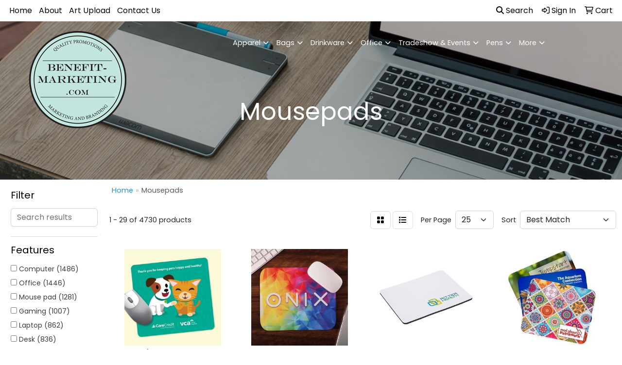

--- FILE ---
content_type: text/html
request_url: https://www.benefit-marketing-shop.com/ws/ws.dll/StartSrch?UID=109152&WENavID=15023436
body_size: 13841
content:
<!DOCTYPE html>
<html lang="en"><head>
<meta charset="utf-8">
<meta http-equiv="X-UA-Compatible" content="IE=edge">
<meta name="viewport" content="width=device-width, initial-scale=1">
<!-- The above 3 meta tags *must* come first in the head; any other head content must come *after* these tags -->


<link href="/distsite/styles/8/css/bootstrap.min.css" rel="stylesheet" />
<link href="https://fonts.googleapis.com/css?family=Open+Sans:400,600|Oswald:400,600" rel="stylesheet">
<link href="/distsite/styles/8/css/owl.carousel.min.css" rel="stylesheet">
<link href="/distsite/styles/8/css/nouislider.css" rel="stylesheet">
<!--<link href="/distsite/styles/8/css/menu.css" rel="stylesheet"/>-->
<link href="/distsite/styles/8/css/flexslider.css" rel="stylesheet">
<link href="/distsite/styles/8/css/all.min.css" rel="stylesheet">
<link href="/distsite/styles/8/css/slick/slick.css" rel="stylesheet"/>
<link href="/distsite/styles/8/css/lightbox/lightbox.css" rel="stylesheet"  />
<link href="/distsite/styles/8/css/yamm.css" rel="stylesheet" />
<!-- Custom styles for this theme -->
<link href="/we/we.dll/StyleSheet?UN=109152&Type=WETheme&TS=C45401.3961689815" rel="stylesheet">
<!-- Custom styles for this theme -->
<link href="/we/we.dll/StyleSheet?UN=109152&Type=WETheme-PS&TS=C45401.3961689815" rel="stylesheet">


<!-- HTML5 shim and Respond.js for IE8 support of HTML5 elements and media queries -->
<!--[if lt IE 9]>
      <script src="https://oss.maxcdn.com/html5shiv/3.7.3/html5shiv.min.js"></script>
      <script src="https://oss.maxcdn.com/respond/1.4.2/respond.min.js"></script>
    <![endif]-->

</head>

<body style="background:#fff;">


  <!-- Slide-Out Menu -->
  <div id="filter-menu" class="filter-menu">
    <button id="close-menu" class="btn-close"></button>
    <div class="menu-content">
      
<aside class="filter-sidebar">



<div class="filter-section first">
	<h2>Filter</h2>
	 <div class="input-group mb-3">
	 <input type="text" style="border-right:0;" placeholder="Search results" class="form-control text-search-within-results" name="SearchWithinResults" value="" maxlength="100" onkeyup="HandleTextFilter(event);">
	  <label class="input-group-text" style="background-color:#fff;"><a  style="display:none;" href="javascript:void(0);" class="remove-filter" data-toggle="tooltip" title="Clear" onclick="ClearTextFilter();"><i class="far fa-times" aria-hidden="true"></i> <span class="fa-sr-only">x</span></a></label>
	</div>
</div>

<a href="javascript:void(0);" class="clear-filters"  style="display:none;" onclick="ClearDrillDown();">Clear all filters</a>

<div class="filter-section"  style="display:none;">
	<h2>Categories</h2>

	<div class="filter-list">

	 

		<!-- wrapper for more filters -->
        <div class="show-filter">

		</div><!-- showfilters -->

	</div>

		<a href="#" class="show-more"  style="display:none;" >Show more</a>
</div>


<div class="filter-section" >
	<h2>Features</h2>

		<div class="filter-list">

	  		<div class="checkbox"><label><input class="filtercheckbox" type="checkbox" name="2|Computer" ><span> Computer (1486)</span></label></div><div class="checkbox"><label><input class="filtercheckbox" type="checkbox" name="2|Office" ><span> Office (1446)</span></label></div><div class="checkbox"><label><input class="filtercheckbox" type="checkbox" name="2|Mouse pad" ><span> Mouse pad (1281)</span></label></div><div class="checkbox"><label><input class="filtercheckbox" type="checkbox" name="2|Gaming" ><span> Gaming (1007)</span></label></div><div class="checkbox"><label><input class="filtercheckbox" type="checkbox" name="2|Laptop" ><span> Laptop (862)</span></label></div><div class="checkbox"><label><input class="filtercheckbox" type="checkbox" name="2|Desk" ><span> Desk (836)</span></label></div><div class="checkbox"><label><input class="filtercheckbox" type="checkbox" name="2|Mat" ><span> Mat (812)</span></label></div><div class="checkbox"><label><input class="filtercheckbox" type="checkbox" name="2|Ergonomic" ><span> Ergonomic (774)</span></label></div><div class="checkbox"><label><input class="filtercheckbox" type="checkbox" name="2|Rectangle" ><span> Rectangle (742)</span></label></div><div class="checkbox"><label><input class="filtercheckbox" type="checkbox" name="2|Non-slip" ><span> Non-slip (733)</span></label></div><div class="show-filter"><div class="checkbox"><label><input class="filtercheckbox" type="checkbox" name="2|Durable" ><span> Durable (714)</span></label></div><div class="checkbox"><label><input class="filtercheckbox" type="checkbox" name="2|Mousepad" ><span> Mousepad (639)</span></label></div><div class="checkbox"><label><input class="filtercheckbox" type="checkbox" name="2|Waterproof" ><span> Waterproof (633)</span></label></div><div class="checkbox"><label><input class="filtercheckbox" type="checkbox" name="2|Mouse mat" ><span> Mouse mat (592)</span></label></div><div class="checkbox"><label><input class="filtercheckbox" type="checkbox" name="2|Desktop" ><span> Desktop (584)</span></label></div><div class="checkbox"><label><input class="filtercheckbox" type="checkbox" name="2|Pad" ><span> Pad (483)</span></label></div><div class="checkbox"><label><input class="filtercheckbox" type="checkbox" name="2|Portable" ><span> Portable (470)</span></label></div><div class="checkbox"><label><input class="filtercheckbox" type="checkbox" name="2|Home" ><span> Home (469)</span></label></div><div class="checkbox"><label><input class="filtercheckbox" type="checkbox" name="2|Rubber" ><span> Rubber (458)</span></label></div><div class="checkbox"><label><input class="filtercheckbox" type="checkbox" name="2|Custom" ><span> Custom (453)</span></label></div><div class="checkbox"><label><input class="filtercheckbox" type="checkbox" name="2|Mouse" ><span> Mouse (448)</span></label></div><div class="checkbox"><label><input class="filtercheckbox" type="checkbox" name="2|Smooth" ><span> Smooth (425)</span></label></div><div class="checkbox"><label><input class="filtercheckbox" type="checkbox" name="2|Soft" ><span> Soft (398)</span></label></div><div class="checkbox"><label><input class="filtercheckbox" type="checkbox" name="2|Lightweight" ><span> Lightweight (382)</span></label></div><div class="checkbox"><label><input class="filtercheckbox" type="checkbox" name="2|Work" ><span> Work (359)</span></label></div><div class="checkbox"><label><input class="filtercheckbox" type="checkbox" name="2|Comfortable" ><span> Comfortable (337)</span></label></div><div class="checkbox"><label><input class="filtercheckbox" type="checkbox" name="2|Keyboard" ><span> Keyboard (327)</span></label></div><div class="checkbox"><label><input class="filtercheckbox" type="checkbox" name="2|Wrist support" ><span> Wrist support (318)</span></label></div><div class="checkbox"><label><input class="filtercheckbox" type="checkbox" name="2|Game" ><span> Game (301)</span></label></div><div class="checkbox"><label><input class="filtercheckbox" type="checkbox" name="2|Wrist rest" ><span> Wrist rest (290)</span></label></div><div class="checkbox"><label><input class="filtercheckbox" type="checkbox" name="2|Leather" ><span> Leather (271)</span></label></div><div class="checkbox"><label><input class="filtercheckbox" type="checkbox" name="2|Non slip" ><span> Non slip (267)</span></label></div><div class="checkbox"><label><input class="filtercheckbox" type="checkbox" name="2|Color" ><span> Color (266)</span></label></div><div class="checkbox"><label><input class="filtercheckbox" type="checkbox" name="2|Full" ><span> Full (244)</span></label></div><div class="checkbox"><label><input class="filtercheckbox" type="checkbox" name="2|Round" ><span> Round (232)</span></label></div><div class="checkbox"><label><input class="filtercheckbox" type="checkbox" name="2|Support" ><span> Support (223)</span></label></div><div class="checkbox"><label><input class="filtercheckbox" type="checkbox" name="2|School" ><span> School (216)</span></label></div><div class="checkbox"><label><input class="filtercheckbox" type="checkbox" name="2|Accessory" ><span> Accessory (214)</span></label></div><div class="checkbox"><label><input class="filtercheckbox" type="checkbox" name="2|Computer accessories" ><span> Computer accessories (207)</span></label></div><div class="checkbox"><label><input class="filtercheckbox" type="checkbox" name="2|Hard surface" ><span> Hard surface (206)</span></label></div><div class="checkbox"><label><input class="filtercheckbox" type="checkbox" name="2|Computer accessory" ><span> Computer accessory (205)</span></label></div><div class="checkbox"><label><input class="filtercheckbox" type="checkbox" name="2|Desk mat" ><span> Desk mat (195)</span></label></div><div class="checkbox"><label><input class="filtercheckbox" type="checkbox" name="2|Large" ><span> Large (188)</span></label></div><div class="checkbox"><label><input class="filtercheckbox" type="checkbox" name="2|Pu" ><span> Pu (188)</span></label></div><div class="checkbox"><label><input class="filtercheckbox" type="checkbox" name="2|Rubber base" ><span> Rubber base (181)</span></label></div><div class="checkbox"><label><input class="filtercheckbox" type="checkbox" name="2|Anti-slip" ><span> Anti-slip (180)</span></label></div><div class="checkbox"><label><input class="filtercheckbox" type="checkbox" name="2|Rest" ><span> Rest (180)</span></label></div><div class="checkbox"><label><input class="filtercheckbox" type="checkbox" name="2|Flat" ><span> Flat (178)</span></label></div><div class="checkbox"><label><input class="filtercheckbox" type="checkbox" name="2|Accessories" ><span> Accessories (170)</span></label></div><div class="checkbox"><label><input class="filtercheckbox" type="checkbox" name="2|Surface" ><span> Surface (170)</span></label></div></div>

			<!-- wrapper for more filters -->
			<div class="show-filter">

			</div><!-- showfilters -->
 		</div>
		<a href="#" class="show-more"  >Show more</a>


</div>


<div class="filter-section" >
	<h2>Colors</h2>

		<div class="filter-list">

		  	<div class="checkbox"><label><input class="filtercheckbox" type="checkbox" name="1|Black" ><span> Black (2907)</span></label></div><div class="checkbox"><label><input class="filtercheckbox" type="checkbox" name="1|Gray" ><span> Gray (1653)</span></label></div><div class="checkbox"><label><input class="filtercheckbox" type="checkbox" name="1|Blue" ><span> Blue (1630)</span></label></div><div class="checkbox"><label><input class="filtercheckbox" type="checkbox" name="1|Pink" ><span> Pink (1422)</span></label></div><div class="checkbox"><label><input class="filtercheckbox" type="checkbox" name="1|Red" ><span> Red (1386)</span></label></div><div class="checkbox"><label><input class="filtercheckbox" type="checkbox" name="1|Green" ><span> Green (1338)</span></label></div><div class="checkbox"><label><input class="filtercheckbox" type="checkbox" name="1|White" ><span> White (952)</span></label></div><div class="checkbox"><label><input class="filtercheckbox" type="checkbox" name="1|Various" ><span> Various (884)</span></label></div><div class="checkbox"><label><input class="filtercheckbox" type="checkbox" name="1|Purple" ><span> Purple (873)</span></label></div><div class="checkbox"><label><input class="filtercheckbox" type="checkbox" name="1|Brown" ><span> Brown (801)</span></label></div><div class="show-filter"><div class="checkbox"><label><input class="filtercheckbox" type="checkbox" name="1|Orange" ><span> Orange (647)</span></label></div><div class="checkbox"><label><input class="filtercheckbox" type="checkbox" name="1|Yellow" ><span> Yellow (557)</span></label></div><div class="checkbox"><label><input class="filtercheckbox" type="checkbox" name="1|Navy blue" ><span> Navy blue (377)</span></label></div><div class="checkbox"><label><input class="filtercheckbox" type="checkbox" name="1|Light blue" ><span> Light blue (328)</span></label></div><div class="checkbox"><label><input class="filtercheckbox" type="checkbox" name="1|Royal blue" ><span> Royal blue (267)</span></label></div><div class="checkbox"><label><input class="filtercheckbox" type="checkbox" name="1|Dark blue" ><span> Dark blue (260)</span></label></div><div class="checkbox"><label><input class="filtercheckbox" type="checkbox" name="1|Assorted" ><span> Assorted (189)</span></label></div><div class="checkbox"><label><input class="filtercheckbox" type="checkbox" name="1|Silver" ><span> Silver (158)</span></label></div><div class="checkbox"><label><input class="filtercheckbox" type="checkbox" name="1|Dark green" ><span> Dark green (139)</span></label></div><div class="checkbox"><label><input class="filtercheckbox" type="checkbox" name="1|Gold" ><span> Gold (138)</span></label></div><div class="checkbox"><label><input class="filtercheckbox" type="checkbox" name="1|Rose red" ><span> Rose red (128)</span></label></div><div class="checkbox"><label><input class="filtercheckbox" type="checkbox" name="1|Light gray" ><span> Light gray (102)</span></label></div><div class="checkbox"><label><input class="filtercheckbox" type="checkbox" name="1|Dark gray" ><span> Dark gray (97)</span></label></div><div class="checkbox"><label><input class="filtercheckbox" type="checkbox" name="1|Sky blue" ><span> Sky blue (94)</span></label></div><div class="checkbox"><label><input class="filtercheckbox" type="checkbox" name="1|Light green" ><span> Light green (92)</span></label></div><div class="checkbox"><label><input class="filtercheckbox" type="checkbox" name="1|Beige" ><span> Beige (91)</span></label></div><div class="checkbox"><label><input class="filtercheckbox" type="checkbox" name="1|Lake blue" ><span> Lake blue (70)</span></label></div><div class="checkbox"><label><input class="filtercheckbox" type="checkbox" name="1|Burgundy red" ><span> Burgundy red (69)</span></label></div><div class="checkbox"><label><input class="filtercheckbox" type="checkbox" name="1|Dark brown" ><span> Dark brown (64)</span></label></div><div class="checkbox"><label><input class="filtercheckbox" type="checkbox" name="1|Light brown" ><span> Light brown (61)</span></label></div><div class="checkbox"><label><input class="filtercheckbox" type="checkbox" name="1|Rose gold" ><span> Rose gold (58)</span></label></div><div class="checkbox"><label><input class="filtercheckbox" type="checkbox" name="1|Teal" ><span> Teal (58)</span></label></div><div class="checkbox"><label><input class="filtercheckbox" type="checkbox" name="1|Maroon red" ><span> Maroon red (53)</span></label></div><div class="checkbox"><label><input class="filtercheckbox" type="checkbox" name="1|Teal blue" ><span> Teal blue (52)</span></label></div><div class="checkbox"><label><input class="filtercheckbox" type="checkbox" name="1|Custom" ><span> Custom (42)</span></label></div><div class="checkbox"><label><input class="filtercheckbox" type="checkbox" name="1|Light pink" ><span> Light pink (42)</span></label></div><div class="checkbox"><label><input class="filtercheckbox" type="checkbox" name="1|Multi" ><span> Multi (42)</span></label></div><div class="checkbox"><label><input class="filtercheckbox" type="checkbox" name="1|Black/red" ><span> Black/red (34)</span></label></div><div class="checkbox"><label><input class="filtercheckbox" type="checkbox" name="1|Mint green" ><span> Mint green (34)</span></label></div><div class="checkbox"><label><input class="filtercheckbox" type="checkbox" name="1|Hot pink" ><span> Hot pink (33)</span></label></div><div class="checkbox"><label><input class="filtercheckbox" type="checkbox" name="1|Pms" ><span> Pms (28)</span></label></div><div class="checkbox"><label><input class="filtercheckbox" type="checkbox" name="1|Light purple" ><span> Light purple (27)</span></label></div><div class="checkbox"><label><input class="filtercheckbox" type="checkbox" name="1|Black/gray" ><span> Black/gray (26)</span></label></div><div class="checkbox"><label><input class="filtercheckbox" type="checkbox" name="1|Teal green" ><span> Teal green (25)</span></label></div><div class="checkbox"><label><input class="filtercheckbox" type="checkbox" name="1|Black/blue" ><span> Black/blue (24)</span></label></div><div class="checkbox"><label><input class="filtercheckbox" type="checkbox" name="1|Pink/silver" ><span> Pink/silver (24)</span></label></div><div class="checkbox"><label><input class="filtercheckbox" type="checkbox" name="1|Tan" ><span> Tan (24)</span></label></div><div class="checkbox"><label><input class="filtercheckbox" type="checkbox" name="1|Pink/purple" ><span> Pink/purple (23)</span></label></div><div class="checkbox"><label><input class="filtercheckbox" type="checkbox" name="1|Rose" ><span> Rose (22)</span></label></div><div class="checkbox"><label><input class="filtercheckbox" type="checkbox" name="1|Navy" ><span> Navy (21)</span></label></div></div>


			<!-- wrapper for more filters -->
			<div class="show-filter">

			</div><!-- showfilters -->

		  </div>

		<a href="#" class="show-more"  >Show more</a>
</div>


<div class="filter-section"  >
	<h2>Price Range</h2>
	<div class="filter-price-wrap">
		<div class="filter-price-inner">
			<div class="input-group">
				<span class="input-group-text input-group-text-white">$</span>
				<input type="text" class="form-control form-control-sm filter-min-prices" name="min-prices" value="" placeholder="Min" onkeyup="HandlePriceFilter(event);">
			</div>
			<div class="input-group">
				<span class="input-group-text input-group-text-white">$</span>
				<input type="text" class="form-control form-control-sm filter-max-prices" name="max-prices" value="" placeholder="Max" onkeyup="HandlePriceFilter(event);">
			</div>
		</div>
		<a href="javascript:void(0)" onclick="SetPriceFilter();" ><i class="fa-solid fa-chevron-right"></i></a>
	</div>
</div>

<div class="filter-section"   >
	<h2>Quantity</h2>
	<div class="filter-price-wrap mb-2">
		<input type="text" class="form-control form-control-sm filter-quantity" value="" placeholder="Qty" onkeyup="HandleQuantityFilter(event);">
		<a href="javascript:void(0)" onclick="SetQuantityFilter();"><i class="fa-solid fa-chevron-right"></i></a>
	</div>
</div>




	</aside>

    </div>
</div>




	<div class="container-fluid">
		<div class="row">

			<div class="col-md-3 col-lg-2">
        <div class="d-none d-md-block">
          <div id="desktop-filter">
            
<aside class="filter-sidebar">



<div class="filter-section first">
	<h2>Filter</h2>
	 <div class="input-group mb-3">
	 <input type="text" style="border-right:0;" placeholder="Search results" class="form-control text-search-within-results" name="SearchWithinResults" value="" maxlength="100" onkeyup="HandleTextFilter(event);">
	  <label class="input-group-text" style="background-color:#fff;"><a  style="display:none;" href="javascript:void(0);" class="remove-filter" data-toggle="tooltip" title="Clear" onclick="ClearTextFilter();"><i class="far fa-times" aria-hidden="true"></i> <span class="fa-sr-only">x</span></a></label>
	</div>
</div>

<a href="javascript:void(0);" class="clear-filters"  style="display:none;" onclick="ClearDrillDown();">Clear all filters</a>

<div class="filter-section"  style="display:none;">
	<h2>Categories</h2>

	<div class="filter-list">

	 

		<!-- wrapper for more filters -->
        <div class="show-filter">

		</div><!-- showfilters -->

	</div>

		<a href="#" class="show-more"  style="display:none;" >Show more</a>
</div>


<div class="filter-section" >
	<h2>Features</h2>

		<div class="filter-list">

	  		<div class="checkbox"><label><input class="filtercheckbox" type="checkbox" name="2|Computer" ><span> Computer (1486)</span></label></div><div class="checkbox"><label><input class="filtercheckbox" type="checkbox" name="2|Office" ><span> Office (1446)</span></label></div><div class="checkbox"><label><input class="filtercheckbox" type="checkbox" name="2|Mouse pad" ><span> Mouse pad (1281)</span></label></div><div class="checkbox"><label><input class="filtercheckbox" type="checkbox" name="2|Gaming" ><span> Gaming (1007)</span></label></div><div class="checkbox"><label><input class="filtercheckbox" type="checkbox" name="2|Laptop" ><span> Laptop (862)</span></label></div><div class="checkbox"><label><input class="filtercheckbox" type="checkbox" name="2|Desk" ><span> Desk (836)</span></label></div><div class="checkbox"><label><input class="filtercheckbox" type="checkbox" name="2|Mat" ><span> Mat (812)</span></label></div><div class="checkbox"><label><input class="filtercheckbox" type="checkbox" name="2|Ergonomic" ><span> Ergonomic (774)</span></label></div><div class="checkbox"><label><input class="filtercheckbox" type="checkbox" name="2|Rectangle" ><span> Rectangle (742)</span></label></div><div class="checkbox"><label><input class="filtercheckbox" type="checkbox" name="2|Non-slip" ><span> Non-slip (733)</span></label></div><div class="show-filter"><div class="checkbox"><label><input class="filtercheckbox" type="checkbox" name="2|Durable" ><span> Durable (714)</span></label></div><div class="checkbox"><label><input class="filtercheckbox" type="checkbox" name="2|Mousepad" ><span> Mousepad (639)</span></label></div><div class="checkbox"><label><input class="filtercheckbox" type="checkbox" name="2|Waterproof" ><span> Waterproof (633)</span></label></div><div class="checkbox"><label><input class="filtercheckbox" type="checkbox" name="2|Mouse mat" ><span> Mouse mat (592)</span></label></div><div class="checkbox"><label><input class="filtercheckbox" type="checkbox" name="2|Desktop" ><span> Desktop (584)</span></label></div><div class="checkbox"><label><input class="filtercheckbox" type="checkbox" name="2|Pad" ><span> Pad (483)</span></label></div><div class="checkbox"><label><input class="filtercheckbox" type="checkbox" name="2|Portable" ><span> Portable (470)</span></label></div><div class="checkbox"><label><input class="filtercheckbox" type="checkbox" name="2|Home" ><span> Home (469)</span></label></div><div class="checkbox"><label><input class="filtercheckbox" type="checkbox" name="2|Rubber" ><span> Rubber (458)</span></label></div><div class="checkbox"><label><input class="filtercheckbox" type="checkbox" name="2|Custom" ><span> Custom (453)</span></label></div><div class="checkbox"><label><input class="filtercheckbox" type="checkbox" name="2|Mouse" ><span> Mouse (448)</span></label></div><div class="checkbox"><label><input class="filtercheckbox" type="checkbox" name="2|Smooth" ><span> Smooth (425)</span></label></div><div class="checkbox"><label><input class="filtercheckbox" type="checkbox" name="2|Soft" ><span> Soft (398)</span></label></div><div class="checkbox"><label><input class="filtercheckbox" type="checkbox" name="2|Lightweight" ><span> Lightweight (382)</span></label></div><div class="checkbox"><label><input class="filtercheckbox" type="checkbox" name="2|Work" ><span> Work (359)</span></label></div><div class="checkbox"><label><input class="filtercheckbox" type="checkbox" name="2|Comfortable" ><span> Comfortable (337)</span></label></div><div class="checkbox"><label><input class="filtercheckbox" type="checkbox" name="2|Keyboard" ><span> Keyboard (327)</span></label></div><div class="checkbox"><label><input class="filtercheckbox" type="checkbox" name="2|Wrist support" ><span> Wrist support (318)</span></label></div><div class="checkbox"><label><input class="filtercheckbox" type="checkbox" name="2|Game" ><span> Game (301)</span></label></div><div class="checkbox"><label><input class="filtercheckbox" type="checkbox" name="2|Wrist rest" ><span> Wrist rest (290)</span></label></div><div class="checkbox"><label><input class="filtercheckbox" type="checkbox" name="2|Leather" ><span> Leather (271)</span></label></div><div class="checkbox"><label><input class="filtercheckbox" type="checkbox" name="2|Non slip" ><span> Non slip (267)</span></label></div><div class="checkbox"><label><input class="filtercheckbox" type="checkbox" name="2|Color" ><span> Color (266)</span></label></div><div class="checkbox"><label><input class="filtercheckbox" type="checkbox" name="2|Full" ><span> Full (244)</span></label></div><div class="checkbox"><label><input class="filtercheckbox" type="checkbox" name="2|Round" ><span> Round (232)</span></label></div><div class="checkbox"><label><input class="filtercheckbox" type="checkbox" name="2|Support" ><span> Support (223)</span></label></div><div class="checkbox"><label><input class="filtercheckbox" type="checkbox" name="2|School" ><span> School (216)</span></label></div><div class="checkbox"><label><input class="filtercheckbox" type="checkbox" name="2|Accessory" ><span> Accessory (214)</span></label></div><div class="checkbox"><label><input class="filtercheckbox" type="checkbox" name="2|Computer accessories" ><span> Computer accessories (207)</span></label></div><div class="checkbox"><label><input class="filtercheckbox" type="checkbox" name="2|Hard surface" ><span> Hard surface (206)</span></label></div><div class="checkbox"><label><input class="filtercheckbox" type="checkbox" name="2|Computer accessory" ><span> Computer accessory (205)</span></label></div><div class="checkbox"><label><input class="filtercheckbox" type="checkbox" name="2|Desk mat" ><span> Desk mat (195)</span></label></div><div class="checkbox"><label><input class="filtercheckbox" type="checkbox" name="2|Large" ><span> Large (188)</span></label></div><div class="checkbox"><label><input class="filtercheckbox" type="checkbox" name="2|Pu" ><span> Pu (188)</span></label></div><div class="checkbox"><label><input class="filtercheckbox" type="checkbox" name="2|Rubber base" ><span> Rubber base (181)</span></label></div><div class="checkbox"><label><input class="filtercheckbox" type="checkbox" name="2|Anti-slip" ><span> Anti-slip (180)</span></label></div><div class="checkbox"><label><input class="filtercheckbox" type="checkbox" name="2|Rest" ><span> Rest (180)</span></label></div><div class="checkbox"><label><input class="filtercheckbox" type="checkbox" name="2|Flat" ><span> Flat (178)</span></label></div><div class="checkbox"><label><input class="filtercheckbox" type="checkbox" name="2|Accessories" ><span> Accessories (170)</span></label></div><div class="checkbox"><label><input class="filtercheckbox" type="checkbox" name="2|Surface" ><span> Surface (170)</span></label></div></div>

			<!-- wrapper for more filters -->
			<div class="show-filter">

			</div><!-- showfilters -->
 		</div>
		<a href="#" class="show-more"  >Show more</a>


</div>


<div class="filter-section" >
	<h2>Colors</h2>

		<div class="filter-list">

		  	<div class="checkbox"><label><input class="filtercheckbox" type="checkbox" name="1|Black" ><span> Black (2907)</span></label></div><div class="checkbox"><label><input class="filtercheckbox" type="checkbox" name="1|Gray" ><span> Gray (1653)</span></label></div><div class="checkbox"><label><input class="filtercheckbox" type="checkbox" name="1|Blue" ><span> Blue (1630)</span></label></div><div class="checkbox"><label><input class="filtercheckbox" type="checkbox" name="1|Pink" ><span> Pink (1422)</span></label></div><div class="checkbox"><label><input class="filtercheckbox" type="checkbox" name="1|Red" ><span> Red (1386)</span></label></div><div class="checkbox"><label><input class="filtercheckbox" type="checkbox" name="1|Green" ><span> Green (1338)</span></label></div><div class="checkbox"><label><input class="filtercheckbox" type="checkbox" name="1|White" ><span> White (952)</span></label></div><div class="checkbox"><label><input class="filtercheckbox" type="checkbox" name="1|Various" ><span> Various (884)</span></label></div><div class="checkbox"><label><input class="filtercheckbox" type="checkbox" name="1|Purple" ><span> Purple (873)</span></label></div><div class="checkbox"><label><input class="filtercheckbox" type="checkbox" name="1|Brown" ><span> Brown (801)</span></label></div><div class="show-filter"><div class="checkbox"><label><input class="filtercheckbox" type="checkbox" name="1|Orange" ><span> Orange (647)</span></label></div><div class="checkbox"><label><input class="filtercheckbox" type="checkbox" name="1|Yellow" ><span> Yellow (557)</span></label></div><div class="checkbox"><label><input class="filtercheckbox" type="checkbox" name="1|Navy blue" ><span> Navy blue (377)</span></label></div><div class="checkbox"><label><input class="filtercheckbox" type="checkbox" name="1|Light blue" ><span> Light blue (328)</span></label></div><div class="checkbox"><label><input class="filtercheckbox" type="checkbox" name="1|Royal blue" ><span> Royal blue (267)</span></label></div><div class="checkbox"><label><input class="filtercheckbox" type="checkbox" name="1|Dark blue" ><span> Dark blue (260)</span></label></div><div class="checkbox"><label><input class="filtercheckbox" type="checkbox" name="1|Assorted" ><span> Assorted (189)</span></label></div><div class="checkbox"><label><input class="filtercheckbox" type="checkbox" name="1|Silver" ><span> Silver (158)</span></label></div><div class="checkbox"><label><input class="filtercheckbox" type="checkbox" name="1|Dark green" ><span> Dark green (139)</span></label></div><div class="checkbox"><label><input class="filtercheckbox" type="checkbox" name="1|Gold" ><span> Gold (138)</span></label></div><div class="checkbox"><label><input class="filtercheckbox" type="checkbox" name="1|Rose red" ><span> Rose red (128)</span></label></div><div class="checkbox"><label><input class="filtercheckbox" type="checkbox" name="1|Light gray" ><span> Light gray (102)</span></label></div><div class="checkbox"><label><input class="filtercheckbox" type="checkbox" name="1|Dark gray" ><span> Dark gray (97)</span></label></div><div class="checkbox"><label><input class="filtercheckbox" type="checkbox" name="1|Sky blue" ><span> Sky blue (94)</span></label></div><div class="checkbox"><label><input class="filtercheckbox" type="checkbox" name="1|Light green" ><span> Light green (92)</span></label></div><div class="checkbox"><label><input class="filtercheckbox" type="checkbox" name="1|Beige" ><span> Beige (91)</span></label></div><div class="checkbox"><label><input class="filtercheckbox" type="checkbox" name="1|Lake blue" ><span> Lake blue (70)</span></label></div><div class="checkbox"><label><input class="filtercheckbox" type="checkbox" name="1|Burgundy red" ><span> Burgundy red (69)</span></label></div><div class="checkbox"><label><input class="filtercheckbox" type="checkbox" name="1|Dark brown" ><span> Dark brown (64)</span></label></div><div class="checkbox"><label><input class="filtercheckbox" type="checkbox" name="1|Light brown" ><span> Light brown (61)</span></label></div><div class="checkbox"><label><input class="filtercheckbox" type="checkbox" name="1|Rose gold" ><span> Rose gold (58)</span></label></div><div class="checkbox"><label><input class="filtercheckbox" type="checkbox" name="1|Teal" ><span> Teal (58)</span></label></div><div class="checkbox"><label><input class="filtercheckbox" type="checkbox" name="1|Maroon red" ><span> Maroon red (53)</span></label></div><div class="checkbox"><label><input class="filtercheckbox" type="checkbox" name="1|Teal blue" ><span> Teal blue (52)</span></label></div><div class="checkbox"><label><input class="filtercheckbox" type="checkbox" name="1|Custom" ><span> Custom (42)</span></label></div><div class="checkbox"><label><input class="filtercheckbox" type="checkbox" name="1|Light pink" ><span> Light pink (42)</span></label></div><div class="checkbox"><label><input class="filtercheckbox" type="checkbox" name="1|Multi" ><span> Multi (42)</span></label></div><div class="checkbox"><label><input class="filtercheckbox" type="checkbox" name="1|Black/red" ><span> Black/red (34)</span></label></div><div class="checkbox"><label><input class="filtercheckbox" type="checkbox" name="1|Mint green" ><span> Mint green (34)</span></label></div><div class="checkbox"><label><input class="filtercheckbox" type="checkbox" name="1|Hot pink" ><span> Hot pink (33)</span></label></div><div class="checkbox"><label><input class="filtercheckbox" type="checkbox" name="1|Pms" ><span> Pms (28)</span></label></div><div class="checkbox"><label><input class="filtercheckbox" type="checkbox" name="1|Light purple" ><span> Light purple (27)</span></label></div><div class="checkbox"><label><input class="filtercheckbox" type="checkbox" name="1|Black/gray" ><span> Black/gray (26)</span></label></div><div class="checkbox"><label><input class="filtercheckbox" type="checkbox" name="1|Teal green" ><span> Teal green (25)</span></label></div><div class="checkbox"><label><input class="filtercheckbox" type="checkbox" name="1|Black/blue" ><span> Black/blue (24)</span></label></div><div class="checkbox"><label><input class="filtercheckbox" type="checkbox" name="1|Pink/silver" ><span> Pink/silver (24)</span></label></div><div class="checkbox"><label><input class="filtercheckbox" type="checkbox" name="1|Tan" ><span> Tan (24)</span></label></div><div class="checkbox"><label><input class="filtercheckbox" type="checkbox" name="1|Pink/purple" ><span> Pink/purple (23)</span></label></div><div class="checkbox"><label><input class="filtercheckbox" type="checkbox" name="1|Rose" ><span> Rose (22)</span></label></div><div class="checkbox"><label><input class="filtercheckbox" type="checkbox" name="1|Navy" ><span> Navy (21)</span></label></div></div>


			<!-- wrapper for more filters -->
			<div class="show-filter">

			</div><!-- showfilters -->

		  </div>

		<a href="#" class="show-more"  >Show more</a>
</div>


<div class="filter-section"  >
	<h2>Price Range</h2>
	<div class="filter-price-wrap">
		<div class="filter-price-inner">
			<div class="input-group">
				<span class="input-group-text input-group-text-white">$</span>
				<input type="text" class="form-control form-control-sm filter-min-prices" name="min-prices" value="" placeholder="Min" onkeyup="HandlePriceFilter(event);">
			</div>
			<div class="input-group">
				<span class="input-group-text input-group-text-white">$</span>
				<input type="text" class="form-control form-control-sm filter-max-prices" name="max-prices" value="" placeholder="Max" onkeyup="HandlePriceFilter(event);">
			</div>
		</div>
		<a href="javascript:void(0)" onclick="SetPriceFilter();" ><i class="fa-solid fa-chevron-right"></i></a>
	</div>
</div>

<div class="filter-section"   >
	<h2>Quantity</h2>
	<div class="filter-price-wrap mb-2">
		<input type="text" class="form-control form-control-sm filter-quantity" value="" placeholder="Qty" onkeyup="HandleQuantityFilter(event);">
		<a href="javascript:void(0)" onclick="SetQuantityFilter();"><i class="fa-solid fa-chevron-right"></i></a>
	</div>
</div>




	</aside>

          </div>
        </div>
			</div>

			<div class="col-md-9 col-lg-10">
				

				<ol class="breadcrumb"  >
              		<li><a href="https://www.benefit-marketing-shop.com" target="_top">Home</a></li>
             	 	<li class="active">Mousepads</li>
            	</ol>




				<div id="product-list-controls">

				
						<div class="d-flex align-items-center justify-content-between">
							<div class="d-none d-md-block me-3">
								1 - 29 of  4730 <span class="d-none d-lg-inline">products</span>
							</div>
					  
						  <!-- Right Aligned Controls -->
						  <div class="product-controls-right d-flex align-items-center">
       
              <button id="show-filter-button" class="btn btn-control d-block d-md-none"><i class="fa-solid fa-filter" aria-hidden="true"></i></button>

							
							<span class="me-3">
								<a href="/ws/ws.dll/StartSrch?UID=109152&WENavID=15023436&View=T&ST=260118041159935192772817642" class="btn btn-control grid" title="Change to Grid View"><i class="fa-solid fa-grid-2" aria-hidden="true"></i>  <span class="fa-sr-only">Grid</span></a>
								<a href="/ws/ws.dll/StartSrch?UID=109152&WENavID=15023436&View=L&ST=260118041159935192772817642" class="btn btn-control" title="Change to List View"><i class="fa-solid fa-list"></i> <span class="fa-sr-only">List</span></a>
							</span>
							
					  
							<!-- Number of Items Per Page -->
							<div class="me-2 d-none d-lg-block">
								<label>Per Page</label>
							</div>
							<div class="me-3 d-none d-md-block">
								<select class="form-select notranslate" onchange="GoToNewURL(this);" aria-label="Items per page">
									<option value="/ws/ws.dll/StartSrch?UID=109152&WENavID=15023436&ST=260118041159935192772817642&PPP=10" >10</option><option value="/ws/ws.dll/StartSrch?UID=109152&WENavID=15023436&ST=260118041159935192772817642&PPP=25" selected>25</option><option value="/ws/ws.dll/StartSrch?UID=109152&WENavID=15023436&ST=260118041159935192772817642&PPP=50" >50</option><option value="/ws/ws.dll/StartSrch?UID=109152&WENavID=15023436&ST=260118041159935192772817642&PPP=100" >100</option><option value="/ws/ws.dll/StartSrch?UID=109152&WENavID=15023436&ST=260118041159935192772817642&PPP=250" >250</option>
								
								</select>
							</div>
					  
							<!-- Sort By -->
							<div class="d-none d-lg-block me-2">
								<label>Sort</label>
							</div>
							<div>
								<select class="form-select" onchange="GoToNewURL(this);">
									<option value="/ws/ws.dll/StartSrch?UID=109152&WENavID=15023436&Sort=0" selected>Best Match</option><option value="/ws/ws.dll/StartSrch?UID=109152&WENavID=15023436&Sort=3">Most Popular</option><option value="/ws/ws.dll/StartSrch?UID=109152&WENavID=15023436&Sort=1">Price (Low to High)</option><option value="/ws/ws.dll/StartSrch?UID=109152&WENavID=15023436&Sort=2">Price (High to Low)</option>
								 </select>
							</div>
						  </div>
						</div>

			  </div>

				<!-- Product Results List -->
				<ul class="thumbnail-list"><a name="0" href="#" alt="Item 0"></a>
<li>
 <a href="https://www.benefit-marketing-shop.com/p/NMXBR-LDLYQ/originl-fabric-7.5x8x18-mouse-pad" target="_parent" alt="Origin'L Fabric® 7.5&quot;x8&quot;x1/8&quot; Mouse Pad">
 <div class="pr-list-grid">
		<img class="img-responsive" src="/ws/ws.dll/QPic?SN=62268&P=76575889&I=0&PX=300" alt="Origin'L Fabric® 7.5&quot;x8&quot;x1/8&quot; Mouse Pad">
		<p class="pr-name">Origin'L Fabric® 7.5&quot;x8&quot;x1/8&quot; Mouse Pad</p>
		<div class="pr-meta-row">
			<div class="product-reviews"  style="display:none;">
				<div class="rating-stars">
				<i class="fa-solid fa-star-sharp active" aria-hidden="true"></i><i class="fa-solid fa-star-sharp active" aria-hidden="true"></i><i class="fa-solid fa-star-sharp active" aria-hidden="true"></i><i class="fa-solid fa-star-sharp active" aria-hidden="true"></i><i class="fa-solid fa-star-sharp active" aria-hidden="true"></i>
				</div>
				<span class="rating-count">(11)</span>
			</div>
			
		</div>
		<p class="pr-number"  ><span class="notranslate">Item #NMXBR-LDLYQ</span></p>
		<p class="pr-price"  ><span class="notranslate">$2.52</span> - <span class="notranslate">$3.13</span></p>
 </div>
 </a>
</li>
<a name="1" href="#" alt="Item 1"></a>
<li>
 <a href="https://www.benefit-marketing-shop.com/p/SBVMO-TLTTJ/full-color-rectangle-mouse-pad" target="_parent" alt="Full Color Rectangle Mouse Pad">
 <div class="pr-list-grid">
		<img class="img-responsive" src="/ws/ws.dll/QPic?SN=68218&P=904200502&I=0&PX=300" alt="Full Color Rectangle Mouse Pad">
		<p class="pr-name">Full Color Rectangle Mouse Pad</p>
		<div class="pr-meta-row">
			<div class="product-reviews"  style="display:none;">
				<div class="rating-stars">
				<i class="fa-solid fa-star-sharp active" aria-hidden="true"></i><i class="fa-solid fa-star-sharp active" aria-hidden="true"></i><i class="fa-solid fa-star-sharp active" aria-hidden="true"></i><i class="fa-solid fa-star-sharp active" aria-hidden="true"></i><i class="fa-solid fa-star-sharp active" aria-hidden="true"></i>
				</div>
				<span class="rating-count">(4)</span>
			</div>
			
		</div>
		<p class="pr-number"  ><span class="notranslate">Item #SBVMO-TLTTJ</span></p>
		<p class="pr-price"  ><span class="notranslate">$2.50</span> - <span class="notranslate">$3.33</span></p>
 </div>
 </a>
</li>
<a name="2" href="#" alt="Item 2"></a>
<li>
 <a href="https://www.benefit-marketing-shop.com/p/SXTRM-TLDJO/accent-mouse-pad-with-antimicrobial-additive" target="_parent" alt="Accent Mouse Pad with Antimicrobial Additive">
 <div class="pr-list-grid">
		<img class="img-responsive" src="/ws/ws.dll/QPic?SN=60462&P=196530307&I=0&PX=300" alt="Accent Mouse Pad with Antimicrobial Additive">
		<p class="pr-name">Accent Mouse Pad with Antimicrobial Additive</p>
		<div class="pr-meta-row">
			<div class="product-reviews"  style="display:none;">
				<div class="rating-stars">
				<i class="fa-solid fa-star-sharp" aria-hidden="true"></i><i class="fa-solid fa-star-sharp" aria-hidden="true"></i><i class="fa-solid fa-star-sharp" aria-hidden="true"></i><i class="fa-solid fa-star-sharp" aria-hidden="true"></i><i class="fa-solid fa-star-sharp" aria-hidden="true"></i>
				</div>
				<span class="rating-count">(0)</span>
			</div>
			
		</div>
		<p class="pr-number"  ><span class="notranslate">Item #SXTRM-TLDJO</span></p>
		<p class="pr-price"  ><span class="notranslate">$2.47</span> - <span class="notranslate">$2.97</span></p>
 </div>
 </a>
</li>
<a name="3" href="#" alt="Item 3"></a>
<li>
 <a href="https://www.benefit-marketing-shop.com/p/MXZBK-QKBMJ/sublimated-mouse-pad" target="_parent" alt="Sublimated Mouse Pad">
 <div class="pr-list-grid">
		<img class="img-responsive" src="/ws/ws.dll/QPic?SN=50018&P=966576132&I=0&PX=300" alt="Sublimated Mouse Pad">
		<p class="pr-name">Sublimated Mouse Pad</p>
		<div class="pr-meta-row">
			<div class="product-reviews"  style="display:none;">
				<div class="rating-stars">
				<i class="fa-solid fa-star-sharp" aria-hidden="true"></i><i class="fa-solid fa-star-sharp" aria-hidden="true"></i><i class="fa-solid fa-star-sharp" aria-hidden="true"></i><i class="fa-solid fa-star-sharp" aria-hidden="true"></i><i class="fa-solid fa-star-sharp" aria-hidden="true"></i>
				</div>
				<span class="rating-count">(0)</span>
			</div>
			
		</div>
		<p class="pr-number"  ><span class="notranslate">Item #MXZBK-QKBMJ</span></p>
		<p class="pr-price"  ><span class="notranslate">$2.95</span> - <span class="notranslate">$3.35</span></p>
 </div>
 </a>
</li>
<a name="4" href="#" alt="Item 4"></a>
<li>
 <a href="https://www.benefit-marketing-shop.com/p/KWXZK-NBLSJ/7x8-full-color-rectangle-mouse-pad" target="_parent" alt="7&quot;x8&quot; Full Color Rectangle Mouse Pad">
 <div class="pr-list-grid">
		<img class="img-responsive" src="/ws/ws.dll/QPic?SN=69533&P=768078162&I=0&PX=300" alt="7&quot;x8&quot; Full Color Rectangle Mouse Pad">
		<p class="pr-name">7&quot;x8&quot; Full Color Rectangle Mouse Pad</p>
		<div class="pr-meta-row">
			<div class="product-reviews"  style="display:none;">
				<div class="rating-stars">
				<i class="fa-solid fa-star-sharp" aria-hidden="true"></i><i class="fa-solid fa-star-sharp" aria-hidden="true"></i><i class="fa-solid fa-star-sharp" aria-hidden="true"></i><i class="fa-solid fa-star-sharp" aria-hidden="true"></i><i class="fa-solid fa-star-sharp" aria-hidden="true"></i>
				</div>
				<span class="rating-count">(0)</span>
			</div>
			
		</div>
		<p class="pr-number"  ><span class="notranslate">Item #KWXZK-NBLSJ</span></p>
		<p class="pr-price"  ><span class="notranslate">$1.70</span> - <span class="notranslate">$3.50</span></p>
 </div>
 </a>
</li>
<a name="5" href="#" alt="Item 5"></a>
<li>
 <a href="https://www.benefit-marketing-shop.com/p/NMXBS-TDMWH/originl-fabric-8x9.5x18-mouse-pad" target="_parent" alt="Origin'L Fabric® 8&quot;x9.5&quot;x1/8&quot; Mouse Pad">
 <div class="pr-list-grid">
		<img class="img-responsive" src="/ws/ws.dll/QPic?SN=62268&P=52575900&I=0&PX=300" alt="Origin'L Fabric® 8&quot;x9.5&quot;x1/8&quot; Mouse Pad">
		<p class="pr-name">Origin'L Fabric® 8&quot;x9.5&quot;x1/8&quot; Mouse Pad</p>
		<div class="pr-meta-row">
			<div class="product-reviews"  style="display:none;">
				<div class="rating-stars">
				<i class="fa-solid fa-star-sharp active" aria-hidden="true"></i><i class="fa-solid fa-star-sharp active" aria-hidden="true"></i><i class="fa-solid fa-star-sharp active" aria-hidden="true"></i><i class="fa-solid fa-star-sharp active" aria-hidden="true"></i><i class="fa-solid fa-star-sharp active" aria-hidden="true"></i>
				</div>
				<span class="rating-count">(6)</span>
			</div>
			
		</div>
		<p class="pr-number"  ><span class="notranslate">Item #NMXBS-TDMWH</span></p>
		<p class="pr-price"  ><span class="notranslate">$2.80</span> - <span class="notranslate">$3.48</span></p>
 </div>
 </a>
</li>
<a name="6" href="#" alt="Item 6"></a>
<li>
 <a href="https://www.benefit-marketing-shop.com/p/SRNDJ-SJYVN/mousepaper-calendar-12-month-7.25x8.5-paper-mouse-pad" target="_parent" alt="MousePaper® Calendar 12 Month 7.25&quot;x8.5&quot; Paper Mouse Pad">
 <div class="pr-list-grid">
		<img class="img-responsive" src="/ws/ws.dll/QPic?SN=62268&P=941990016&I=0&PX=300" alt="MousePaper® Calendar 12 Month 7.25&quot;x8.5&quot; Paper Mouse Pad">
		<p class="pr-name">MousePaper® Calendar 12 Month 7.25&quot;x8.5&quot; Paper Mouse Pad</p>
		<div class="pr-meta-row">
			<div class="product-reviews"  style="display:none;">
				<div class="rating-stars">
				<i class="fa-solid fa-star-sharp active" aria-hidden="true"></i><i class="fa-solid fa-star-sharp active" aria-hidden="true"></i><i class="fa-solid fa-star-sharp active" aria-hidden="true"></i><i class="fa-solid fa-star-sharp active" aria-hidden="true"></i><i class="fa-solid fa-star-sharp active" aria-hidden="true"></i>
				</div>
				<span class="rating-count">(1)</span>
			</div>
			
		</div>
		<p class="pr-number"  ><span class="notranslate">Item #SRNDJ-SJYVN</span></p>
		<p class="pr-price"  ><span class="notranslate">$2.75</span> - <span class="notranslate">$4.23</span></p>
 </div>
 </a>
</li>
<a name="7" href="#" alt="Item 7"></a>
<li>
 <a href="https://www.benefit-marketing-shop.com/p/OXSVQ-OCTLP/nowire-wireless-charging-mouse-pad" target="_parent" alt="NoWire Wireless Charging Mouse Pad">
 <div class="pr-list-grid">
		<img class="img-responsive" src="/ws/ws.dll/QPic?SN=50347&P=746174758&I=0&PX=300" alt="NoWire Wireless Charging Mouse Pad">
		<p class="pr-name">NoWire Wireless Charging Mouse Pad</p>
		<div class="pr-meta-row">
			<div class="product-reviews"  style="display:none;">
				<div class="rating-stars">
				<i class="fa-solid fa-star-sharp" aria-hidden="true"></i><i class="fa-solid fa-star-sharp" aria-hidden="true"></i><i class="fa-solid fa-star-sharp" aria-hidden="true"></i><i class="fa-solid fa-star-sharp" aria-hidden="true"></i><i class="fa-solid fa-star-sharp" aria-hidden="true"></i>
				</div>
				<span class="rating-count">(0)</span>
			</div>
			
		</div>
		<p class="pr-number"  ><span class="notranslate">Item #OXSVQ-OCTLP</span></p>
		<p class="pr-price"  ><span class="notranslate">$49.95</span> - <span class="notranslate">$74.56</span></p>
 </div>
 </a>
</li>
<a name="8" href="#" alt="Item 8"></a>
<li>
 <a href="https://www.benefit-marketing-shop.com/p/JMMGK-SBFZN/mousepaper-24-page-7.25x8.5-note-paper-mousepad" target="_parent" alt="MousePaper® 24 Page 7.25&quot;x8.5&quot; Note Paper MousePad">
 <div class="pr-list-grid">
		<img class="img-responsive" src="/ws/ws.dll/QPic?SN=62268&P=331399116&I=0&PX=300" alt="MousePaper® 24 Page 7.25&quot;x8.5&quot; Note Paper MousePad">
		<p class="pr-name">MousePaper® 24 Page 7.25&quot;x8.5&quot; Note Paper MousePad</p>
		<div class="pr-meta-row">
			<div class="product-reviews"  style="display:none;">
				<div class="rating-stars">
				<i class="fa-solid fa-star-sharp" aria-hidden="true"></i><i class="fa-solid fa-star-sharp" aria-hidden="true"></i><i class="fa-solid fa-star-sharp" aria-hidden="true"></i><i class="fa-solid fa-star-sharp" aria-hidden="true"></i><i class="fa-solid fa-star-sharp" aria-hidden="true"></i>
				</div>
				<span class="rating-count">(0)</span>
			</div>
			
		</div>
		<p class="pr-number"  ><span class="notranslate">Item #JMMGK-SBFZN</span></p>
		<p class="pr-price"  ><span class="notranslate">$2.27</span> - <span class="notranslate">$3.39</span></p>
 </div>
 </a>
</li>
<a name="9" href="#" alt="Item 9"></a>
<li>
 <a href="https://www.benefit-marketing-shop.com/p/KSSYO-TJTFK/flex-travel-mouse-pad" target="_parent" alt="Flex Travel Mouse Pad">
 <div class="pr-list-grid">
		<img class="img-responsive" src="/ws/ws.dll/QPic?SN=57040&P=117148503&I=0&PX=300" alt="Flex Travel Mouse Pad">
		<p class="pr-name">Flex Travel Mouse Pad</p>
		<div class="pr-meta-row">
			<div class="product-reviews"  style="display:none;">
				<div class="rating-stars">
				<i class="fa-solid fa-star-sharp" aria-hidden="true"></i><i class="fa-solid fa-star-sharp" aria-hidden="true"></i><i class="fa-solid fa-star-sharp" aria-hidden="true"></i><i class="fa-solid fa-star-sharp" aria-hidden="true"></i><i class="fa-solid fa-star-sharp" aria-hidden="true"></i>
				</div>
				<span class="rating-count">(0)</span>
			</div>
			
		</div>
		<p class="pr-number"  ><span class="notranslate">Item #KSSYO-TJTFK</span></p>
		<p class="pr-price"  ><span class="notranslate">$1.60</span> - <span class="notranslate">$1.80</span></p>
 </div>
 </a>
</li>
<a name="10" href="#" alt="Item 10"></a>
<li>
 <a href="https://www.benefit-marketing-shop.com/p/MMXBO-QFVMP/vynex-heavy-duty-7.5x8x18-hard-surface-mouse-pad" target="_parent" alt="Vynex® Heavy Duty 7.5&quot;x8&quot;x1/8&quot; Hard Surface Mouse Pad">
 <div class="pr-list-grid">
		<img class="img-responsive" src="/ws/ws.dll/QPic?SN=62268&P=14576538&I=0&PX=300" alt="Vynex® Heavy Duty 7.5&quot;x8&quot;x1/8&quot; Hard Surface Mouse Pad">
		<p class="pr-name">Vynex® Heavy Duty 7.5&quot;x8&quot;x1/8&quot; Hard Surface Mouse Pad</p>
		<div class="pr-meta-row">
			<div class="product-reviews"  style="display:none;">
				<div class="rating-stars">
				<i class="fa-solid fa-star-sharp active" aria-hidden="true"></i><i class="fa-solid fa-star-sharp active" aria-hidden="true"></i><i class="fa-solid fa-star-sharp active" aria-hidden="true"></i><i class="fa-solid fa-star-sharp active" aria-hidden="true"></i><i class="fa-solid fa-star-sharp" aria-hidden="true"></i>
				</div>
				<span class="rating-count">(4)</span>
			</div>
			
		</div>
		<p class="pr-number"  ><span class="notranslate">Item #MMXBO-QFVMP</span></p>
		<p class="pr-price"  ><span class="notranslate">$3.56</span> - <span class="notranslate">$4.62</span></p>
 </div>
 </a>
</li>
<a name="11" href="#" alt="Item 11"></a>
<li>
 <a href="https://www.benefit-marketing-shop.com/p/SKTBR-KMJBJ/7x8x18-soft-mouse-pad" target="_parent" alt="7&quot;x8&quot;x1/8&quot; Soft Mouse Pad">
 <div class="pr-list-grid">
		<img class="img-responsive" src="/ws/ws.dll/QPic?SN=57040&P=164550892&I=0&PX=300" alt="7&quot;x8&quot;x1/8&quot; Soft Mouse Pad">
		<p class="pr-name">7&quot;x8&quot;x1/8&quot; Soft Mouse Pad</p>
		<div class="pr-meta-row">
			<div class="product-reviews"  style="display:none;">
				<div class="rating-stars">
				<i class="fa-solid fa-star-sharp active" aria-hidden="true"></i><i class="fa-solid fa-star-sharp active" aria-hidden="true"></i><i class="fa-solid fa-star-sharp active" aria-hidden="true"></i><i class="fa-solid fa-star-sharp" aria-hidden="true"></i><i class="fa-solid fa-star-sharp" aria-hidden="true"></i>
				</div>
				<span class="rating-count">(2)</span>
			</div>
			
		</div>
		<p class="pr-number"  ><span class="notranslate">Item #SKTBR-KMJBJ</span></p>
		<p class="pr-price"  ><span class="notranslate">$1.95</span> - <span class="notranslate">$2.45</span></p>
 </div>
 </a>
</li>
<a name="12" href="#" alt="Item 12"></a>
<li>
 <a href="https://www.benefit-marketing-shop.com/p/JLXGK-TFRYI/full-color-mouse-pad-w-gel-wrist-rest" target="_parent" alt="Full Color Mouse Pad w/ Gel Wrist Rest">
 <div class="pr-list-grid">
		<img class="img-responsive" src="/ws/ws.dll/QPic?SN=69533&P=966539101&I=0&PX=300" alt="Full Color Mouse Pad w/ Gel Wrist Rest">
		<p class="pr-name">Full Color Mouse Pad w/ Gel Wrist Rest</p>
		<div class="pr-meta-row">
			<div class="product-reviews"  style="display:none;">
				<div class="rating-stars">
				<i class="fa-solid fa-star-sharp" aria-hidden="true"></i><i class="fa-solid fa-star-sharp" aria-hidden="true"></i><i class="fa-solid fa-star-sharp" aria-hidden="true"></i><i class="fa-solid fa-star-sharp" aria-hidden="true"></i><i class="fa-solid fa-star-sharp" aria-hidden="true"></i>
				</div>
				<span class="rating-count">(0)</span>
			</div>
			
		</div>
		<p class="pr-number"  ><span class="notranslate">Item #JLXGK-TFRYI</span></p>
		<p class="pr-price"  ><span class="notranslate">$3.50</span> - <span class="notranslate">$5.70</span></p>
 </div>
 </a>
</li>
<a name="13" href="#" alt="Item 13"></a>
<li>
 <a href="https://www.benefit-marketing-shop.com/p/ORRSJ-ODGPN/recycled-mouse-pad-mat-square" target="_parent" alt="Recycled Mouse Pad Mat® Square">
 <div class="pr-list-grid">
		<img class="img-responsive" src="/ws/ws.dll/QPic?SN=50347&P=782904056&I=0&PX=300" alt="Recycled Mouse Pad Mat® Square">
		<p class="pr-name">Recycled Mouse Pad Mat® Square</p>
		<div class="pr-meta-row">
			<div class="product-reviews"  style="display:none;">
				<div class="rating-stars">
				<i class="fa-solid fa-star-sharp active" aria-hidden="true"></i><i class="fa-solid fa-star-sharp active" aria-hidden="true"></i><i class="fa-solid fa-star-sharp active" aria-hidden="true"></i><i class="fa-solid fa-star-sharp active" aria-hidden="true"></i><i class="fa-solid fa-star-sharp" aria-hidden="true"></i>
				</div>
				<span class="rating-count">(2)</span>
			</div>
			
		</div>
		<p class="pr-number"  ><span class="notranslate">Item #ORRSJ-ODGPN</span></p>
		<p class="pr-price"  ><span class="notranslate">$2.50</span> - <span class="notranslate">$3.33</span></p>
 </div>
 </a>
</li>
<a name="14" href="#" alt="Item 14"></a>
<li>
 <a href="https://www.benefit-marketing-shop.com/p/NMXBR-MDKZL/originl-fabric-8x9.5x116-mousepad" target="_parent" alt="Origin'L Fabric® 8&quot;x9.5&quot;x1/16&quot; MousePad">
 <div class="pr-list-grid">
		<img class="img-responsive" src="/ws/ws.dll/QPic?SN=62268&P=31575874&I=0&PX=300" alt="Origin'L Fabric® 8&quot;x9.5&quot;x1/16&quot; MousePad">
		<p class="pr-name">Origin'L Fabric® 8&quot;x9.5&quot;x1/16&quot; MousePad</p>
		<div class="pr-meta-row">
			<div class="product-reviews"  style="display:none;">
				<div class="rating-stars">
				<i class="fa-solid fa-star-sharp active" aria-hidden="true"></i><i class="fa-solid fa-star-sharp active" aria-hidden="true"></i><i class="fa-solid fa-star-sharp active" aria-hidden="true"></i><i class="fa-solid fa-star-sharp active" aria-hidden="true"></i><i class="fa-solid fa-star-sharp active" aria-hidden="true"></i>
				</div>
				<span class="rating-count">(2)</span>
			</div>
			
		</div>
		<p class="pr-number"  ><span class="notranslate">Item #NMXBR-MDKZL</span></p>
		<p class="pr-price"  ><span class="notranslate">$2.20</span> - <span class="notranslate">$2.72</span></p>
 </div>
 </a>
</li>
<a name="15" href="#" alt="Item 15"></a>
<li>
 <a href="https://www.benefit-marketing-shop.com/p/NJTNS-LXVSO/originl-fabric-8x9.5x14-mouse-pad" target="_parent" alt="Origin'L Fabric® 8&quot;x9.5&quot;x1/4&quot; Mouse Pad">
 <div class="pr-list-grid">
		<img class="img-responsive" src="/ws/ws.dll/QPic?SN=62268&P=73575987&I=0&PX=300" alt="Origin'L Fabric® 8&quot;x9.5&quot;x1/4&quot; Mouse Pad">
		<p class="pr-name">Origin'L Fabric® 8&quot;x9.5&quot;x1/4&quot; Mouse Pad</p>
		<div class="pr-meta-row">
			<div class="product-reviews"  style="display:none;">
				<div class="rating-stars">
				<i class="fa-solid fa-star-sharp" aria-hidden="true"></i><i class="fa-solid fa-star-sharp" aria-hidden="true"></i><i class="fa-solid fa-star-sharp" aria-hidden="true"></i><i class="fa-solid fa-star-sharp" aria-hidden="true"></i><i class="fa-solid fa-star-sharp" aria-hidden="true"></i>
				</div>
				<span class="rating-count">(0)</span>
			</div>
			
		</div>
		<p class="pr-number"  ><span class="notranslate">Item #NJTNS-LXVSO</span></p>
		<p class="pr-price"  ><span class="notranslate">$3.29</span> - <span class="notranslate">$4.10</span></p>
 </div>
 </a>
</li>
<a name="16" href="#" alt="Item 16"></a>
<li>
 <a href="https://www.benefit-marketing-shop.com/p/NCMHS-TZNKL/originl-fabric-8-round-x18-mousepad" target="_parent" alt="Origin'L Fabric® 8&quot; Round x1/8&quot; MousePad">
 <div class="pr-list-grid">
		<img class="img-responsive" src="/ws/ws.dll/QPic?SN=62268&P=54575904&I=0&PX=300" alt="Origin'L Fabric® 8&quot; Round x1/8&quot; MousePad">
		<p class="pr-name">Origin'L Fabric® 8&quot; Round x1/8&quot; MousePad</p>
		<div class="pr-meta-row">
			<div class="product-reviews"  style="display:none;">
				<div class="rating-stars">
				<i class="fa-solid fa-star-sharp active" aria-hidden="true"></i><i class="fa-solid fa-star-sharp active" aria-hidden="true"></i><i class="fa-solid fa-star-sharp active" aria-hidden="true"></i><i class="fa-solid fa-star-sharp active" aria-hidden="true"></i><i class="fa-solid fa-star-sharp active" aria-hidden="true"></i>
				</div>
				<span class="rating-count">(1)</span>
			</div>
			
		</div>
		<p class="pr-number"  ><span class="notranslate">Item #NCMHS-TZNKL</span></p>
		<p class="pr-price"  ><span class="notranslate">$2.51</span> - <span class="notranslate">$3.11</span></p>
 </div>
 </a>
</li>
<a name="17" href="#" alt="Item 17"></a>
<li>
 <a href="https://www.benefit-marketing-shop.com/p/KAQCP-TTVFJ/travel-soft" target="_parent" alt="Travel Soft™">
 <div class="pr-list-grid">
		<img class="img-responsive" src="/ws/ws.dll/QPic?SN=50347&P=113138602&I=0&PX=300" alt="Travel Soft™">
		<p class="pr-name">Travel Soft™</p>
		<div class="pr-meta-row">
			<div class="product-reviews"  style="display:none;">
				<div class="rating-stars">
				<i class="fa-solid fa-star-sharp active" aria-hidden="true"></i><i class="fa-solid fa-star-sharp active" aria-hidden="true"></i><i class="fa-solid fa-star-sharp active" aria-hidden="true"></i><i class="fa-solid fa-star-sharp active" aria-hidden="true"></i><i class="fa-solid fa-star-sharp active" aria-hidden="true"></i>
				</div>
				<span class="rating-count">(1)</span>
			</div>
			
		</div>
		<p class="pr-number"  ><span class="notranslate">Item #KAQCP-TTVFJ</span></p>
		<p class="pr-price"  ><span class="notranslate">$4.17</span> - <span class="notranslate">$4.80</span></p>
 </div>
 </a>
</li>
<a name="18" href="#" alt="Item 18"></a>
<li>
 <a href="https://www.benefit-marketing-shop.com/p/MPJFS-OTZCH/originl-fabric-7x8x18-mouse-pad" target="_parent" alt="Origin'L Fabric® 7&quot;x8&quot;x1/8&quot; Mouse Pad">
 <div class="pr-list-grid">
		<img class="img-responsive" src="/ws/ws.dll/QPic?SN=62268&P=773066950&I=0&PX=300" alt="Origin'L Fabric® 7&quot;x8&quot;x1/8&quot; Mouse Pad">
		<p class="pr-name">Origin'L Fabric® 7&quot;x8&quot;x1/8&quot; Mouse Pad</p>
		<div class="pr-meta-row">
			<div class="product-reviews"  style="display:none;">
				<div class="rating-stars">
				<i class="fa-solid fa-star-sharp active" aria-hidden="true"></i><i class="fa-solid fa-star-sharp active" aria-hidden="true"></i><i class="fa-solid fa-star-sharp active" aria-hidden="true"></i><i class="fa-solid fa-star-sharp active" aria-hidden="true"></i><i class="fa-solid fa-star-sharp active" aria-hidden="true"></i>
				</div>
				<span class="rating-count">(1)</span>
			</div>
			
		</div>
		<p class="pr-number"  ><span class="notranslate">Item #MPJFS-OTZCH</span></p>
		<p class="pr-price"  ><span class="notranslate">$2.36</span> - <span class="notranslate">$2.93</span></p>
 </div>
 </a>
</li>
<a name="19" href="#" alt="Item 19"></a>
<li>
 <a href="https://www.benefit-marketing-shop.com/p/RBLNQ-LSCSK/originl-fabric-8x9.5x116-calendar-mousepad" target="_parent" alt="Origin'L Fabric® 8&quot;x9.5&quot;x1/16&quot; Calendar MousePad">
 <div class="pr-list-grid">
		<img class="img-responsive" src="/ws/ws.dll/QPic?SN=62268&P=906351783&I=0&PX=300" alt="Origin'L Fabric® 8&quot;x9.5&quot;x1/16&quot; Calendar MousePad">
		<p class="pr-name">Origin'L Fabric® 8&quot;x9.5&quot;x1/16&quot; Calendar MousePad</p>
		<div class="pr-meta-row">
			<div class="product-reviews"  style="display:none;">
				<div class="rating-stars">
				<i class="fa-solid fa-star-sharp" aria-hidden="true"></i><i class="fa-solid fa-star-sharp" aria-hidden="true"></i><i class="fa-solid fa-star-sharp" aria-hidden="true"></i><i class="fa-solid fa-star-sharp" aria-hidden="true"></i><i class="fa-solid fa-star-sharp" aria-hidden="true"></i>
				</div>
				<span class="rating-count">(0)</span>
			</div>
			
		</div>
		<p class="pr-number"  ><span class="notranslate">Item #RBLNQ-LSCSK</span></p>
		<p class="pr-price"  ><span class="notranslate">$2.20</span> - <span class="notranslate">$2.72</span></p>
 </div>
 </a>
</li>
<a name="20" href="#" alt="Item 20"></a>
<li>
 <a href="https://www.benefit-marketing-shop.com/p/KBJGL-KSRFN/rectangle-rubber-bottom-fabric-mouse-pad" target="_parent" alt="Rectangle Rubber Bottom Fabric Mouse Pad">
 <div class="pr-list-grid">
		<img class="img-responsive" src="/ws/ws.dll/QPic?SN=69609&P=395898296&I=0&PX=300" alt="Rectangle Rubber Bottom Fabric Mouse Pad">
		<p class="pr-name">Rectangle Rubber Bottom Fabric Mouse Pad</p>
		<div class="pr-meta-row">
			<div class="product-reviews"  style="display:none;">
				<div class="rating-stars">
				<i class="fa-solid fa-star-sharp active" aria-hidden="true"></i><i class="fa-solid fa-star-sharp active" aria-hidden="true"></i><i class="fa-solid fa-star-sharp active" aria-hidden="true"></i><i class="fa-solid fa-star-sharp active" aria-hidden="true"></i><i class="fa-solid fa-star-sharp active" aria-hidden="true"></i>
				</div>
				<span class="rating-count">(1)</span>
			</div>
			
		</div>
		<p class="pr-number"  ><span class="notranslate">Item #KBJGL-KSRFN</span></p>
		<p class="pr-price"  ><span class="notranslate">$2.01</span> - <span class="notranslate">$3.50</span></p>
 </div>
 </a>
</li>
<a name="21" href="#" alt="Item 21"></a>
<li>
 <a href="https://www.benefit-marketing-shop.com/p/NSRJR-RFMTH/dot-full-color-felt-coaster" target="_parent" alt="Dot Full Color Felt Coaster">
 <div class="pr-list-grid">
		<img class="img-responsive" src="/ws/ws.dll/QPic?SN=57040&P=126905820&I=0&PX=300" alt="Dot Full Color Felt Coaster">
		<p class="pr-name">Dot Full Color Felt Coaster</p>
		<div class="pr-meta-row">
			<div class="product-reviews"  style="display:none;">
				<div class="rating-stars">
				<i class="fa-solid fa-star-sharp" aria-hidden="true"></i><i class="fa-solid fa-star-sharp" aria-hidden="true"></i><i class="fa-solid fa-star-sharp" aria-hidden="true"></i><i class="fa-solid fa-star-sharp" aria-hidden="true"></i><i class="fa-solid fa-star-sharp" aria-hidden="true"></i>
				</div>
				<span class="rating-count">(0)</span>
			</div>
			
		</div>
		<p class="pr-number"  ><span class="notranslate">Item #NSRJR-RFMTH</span></p>
		<p class="pr-price"  ><span class="notranslate">$1.05</span> - <span class="notranslate">$1.25</span></p>
 </div>
 </a>
</li>
<a name="22" href="#" alt="Item 22"></a>
<li>
 <a href="https://www.benefit-marketing-shop.com/p/MJVZP-LKGZM/propad-vegan-leather-mouse-pad" target="_parent" alt="Propad Vegan Leather Mouse Pad">
 <div class="pr-list-grid">
		<img class="img-responsive" src="/ws/ws.dll/QPic?SN=57040&P=936946685&I=0&PX=300" alt="Propad Vegan Leather Mouse Pad">
		<p class="pr-name">Propad Vegan Leather Mouse Pad</p>
		<div class="pr-meta-row">
			<div class="product-reviews"  style="display:none;">
				<div class="rating-stars">
				<i class="fa-solid fa-star-sharp" aria-hidden="true"></i><i class="fa-solid fa-star-sharp" aria-hidden="true"></i><i class="fa-solid fa-star-sharp" aria-hidden="true"></i><i class="fa-solid fa-star-sharp" aria-hidden="true"></i><i class="fa-solid fa-star-sharp" aria-hidden="true"></i>
				</div>
				<span class="rating-count">(0)</span>
			</div>
			
		</div>
		<p class="pr-number"  ><span class="notranslate">Item #MJVZP-LKGZM</span></p>
		<p class="pr-price"  ><span class="notranslate">$7.40</span> - <span class="notranslate">$7.80</span></p>
 </div>
 </a>
</li>
<a name="23" href="#" alt="Item 23"></a>
<li>
 <a href="https://www.benefit-marketing-shop.com/p/SGVWR-KZZWL/8x9-12x18-soft-mouse-pad" target="_parent" alt="8&quot;x9-1/2&quot;x1/8&quot; Soft Mouse Pad">
 <div class="pr-list-grid">
		<img class="img-responsive" src="/ws/ws.dll/QPic?SN=57040&P=964550894&I=0&PX=300" alt="8&quot;x9-1/2&quot;x1/8&quot; Soft Mouse Pad">
		<p class="pr-name">8&quot;x9-1/2&quot;x1/8&quot; Soft Mouse Pad</p>
		<div class="pr-meta-row">
			<div class="product-reviews"  style="display:none;">
				<div class="rating-stars">
				<i class="fa-solid fa-star-sharp" aria-hidden="true"></i><i class="fa-solid fa-star-sharp" aria-hidden="true"></i><i class="fa-solid fa-star-sharp" aria-hidden="true"></i><i class="fa-solid fa-star-sharp" aria-hidden="true"></i><i class="fa-solid fa-star-sharp" aria-hidden="true"></i>
				</div>
				<span class="rating-count">(0)</span>
			</div>
			
		</div>
		<p class="pr-number"  ><span class="notranslate">Item #SGVWR-KZZWL</span></p>
		<p class="pr-price"  ><span class="notranslate">$2.35</span> - <span class="notranslate">$3.05</span></p>
 </div>
 </a>
</li>
<a name="24" href="#" alt="Item 24"></a>
<li>
 <a href="https://www.benefit-marketing-shop.com/p/MFVQO-PRRHJ/vynex-heavy-duty-8x9.5x18-hard-surface-mouse-pad" target="_parent" alt="Vynex® Heavy Duty 8&quot;x9.5&quot;x1/8&quot; Hard Surface Mouse Pad">
 <div class="pr-list-grid">
		<img class="img-responsive" src="/ws/ws.dll/QPic?SN=62268&P=56576542&I=0&PX=300" alt="Vynex® Heavy Duty 8&quot;x9.5&quot;x1/8&quot; Hard Surface Mouse Pad">
		<p class="pr-name">Vynex® Heavy Duty 8&quot;x9.5&quot;x1/8&quot; Hard Surface Mouse Pad</p>
		<div class="pr-meta-row">
			<div class="product-reviews"  style="display:none;">
				<div class="rating-stars">
				<i class="fa-solid fa-star-sharp active" aria-hidden="true"></i><i class="fa-solid fa-star-sharp active" aria-hidden="true"></i><i class="fa-solid fa-star-sharp" aria-hidden="true"></i><i class="fa-solid fa-star-sharp" aria-hidden="true"></i><i class="fa-solid fa-star-sharp" aria-hidden="true"></i>
				</div>
				<span class="rating-count">(2)</span>
			</div>
			
		</div>
		<p class="pr-number"  ><span class="notranslate">Item #MFVQO-PRRHJ</span></p>
		<p class="pr-price"  ><span class="notranslate">$3.97</span> - <span class="notranslate">$5.16</span></p>
 </div>
 </a>
</li>
<a name="25" href="#" alt="Item 25"></a>
<li>
 <a href="https://www.benefit-marketing-shop.com/p/JLDVO-QCWSP/permabrite-mouse-mat-square" target="_parent" alt="PermaBrite™ Mouse Mat® Square">
 <div class="pr-list-grid">
		<img class="img-responsive" src="/ws/ws.dll/QPic?SN=50347&P=755509538&I=0&PX=300" alt="PermaBrite™ Mouse Mat® Square">
		<p class="pr-name">PermaBrite™ Mouse Mat® Square</p>
		<div class="pr-meta-row">
			<div class="product-reviews"  style="display:none;">
				<div class="rating-stars">
				<i class="fa-solid fa-star-sharp active" aria-hidden="true"></i><i class="fa-solid fa-star-sharp active" aria-hidden="true"></i><i class="fa-solid fa-star-sharp active" aria-hidden="true"></i><i class="fa-solid fa-star-sharp active" aria-hidden="true"></i><i class="fa-solid fa-star-sharp active" aria-hidden="true"></i>
				</div>
				<span class="rating-count">(1)</span>
			</div>
			
		</div>
		<p class="pr-number"  ><span class="notranslate">Item #JLDVO-QCWSP</span></p>
		<p class="pr-price"  ><span class="notranslate">$2.98</span> - <span class="notranslate">$3.41</span></p>
 </div>
 </a>
</li>
<a name="26" href="#" alt="Item 26"></a>
<li>
 <a href="https://www.benefit-marketing-shop.com/p/MAPQS-ODLLN/originl-fabric-7x9x18-mouse-pad" target="_parent" alt="Origin'L Fabric® 7&quot;x9&quot;x1/8&quot; Mouse Pad">
 <div class="pr-list-grid">
		<img class="img-responsive" src="/ws/ws.dll/QPic?SN=62268&P=173066956&I=0&PX=300" alt="Origin'L Fabric® 7&quot;x9&quot;x1/8&quot; Mouse Pad">
		<p class="pr-name">Origin'L Fabric® 7&quot;x9&quot;x1/8&quot; Mouse Pad</p>
		<div class="pr-meta-row">
			<div class="product-reviews"  style="display:none;">
				<div class="rating-stars">
				<i class="fa-solid fa-star-sharp active" aria-hidden="true"></i><i class="fa-solid fa-star-sharp active" aria-hidden="true"></i><i class="fa-solid fa-star-sharp active" aria-hidden="true"></i><i class="fa-solid fa-star-sharp active" aria-hidden="true"></i><i class="fa-solid fa-star-sharp active" aria-hidden="true"></i>
				</div>
				<span class="rating-count">(3)</span>
			</div>
			
		</div>
		<p class="pr-number"  ><span class="notranslate">Item #MAPQS-ODLLN</span></p>
		<p class="pr-price"  ><span class="notranslate">$2.54</span> - <span class="notranslate">$3.15</span></p>
 </div>
 </a>
</li>
<a name="27" href="#" alt="Item 27"></a>
<li>
 <a href="https://www.benefit-marketing-shop.com/p/NHPZJ-KXZWL/memory-foam-mouse-mat" target="_parent" alt="Memory Foam Mouse Mat®">
 <div class="pr-list-grid">
		<img class="img-responsive" src="/ws/ws.dll/QPic?SN=50347&P=141695094&I=0&PX=300" alt="Memory Foam Mouse Mat®">
		<p class="pr-name">Memory Foam Mouse Mat®</p>
		<div class="pr-meta-row">
			<div class="product-reviews"  style="display:none;">
				<div class="rating-stars">
				<i class="fa-solid fa-star-sharp" aria-hidden="true"></i><i class="fa-solid fa-star-sharp" aria-hidden="true"></i><i class="fa-solid fa-star-sharp" aria-hidden="true"></i><i class="fa-solid fa-star-sharp" aria-hidden="true"></i><i class="fa-solid fa-star-sharp" aria-hidden="true"></i>
				</div>
				<span class="rating-count">(0)</span>
			</div>
			
		</div>
		<p class="pr-number"  ><span class="notranslate">Item #NHPZJ-KXZWL</span></p>
		<p class="pr-price"  ><span class="notranslate">$14.17</span> - <span class="notranslate">$14.61</span></p>
 </div>
 </a>
</li>
</ul>

			    <ul class="pagination center">
						  <!--
                          <li class="page-item">
                            <a class="page-link" href="#" aria-label="Previous">
                              <span aria-hidden="true">&laquo;</span>
                            </a>
                          </li>
						  -->
							<li class="page-item active"><a class="page-link" href="/ws/ws.dll/StartSrch?UID=109152&WENavID=15023436&ST=260118041159935192772817642&Start=0" title="Page 1" onMouseOver="window.status='Page 1';return true;" onMouseOut="window.status='';return true;"><span class="notranslate">1<span></a></li><li class="page-item"><a class="page-link" href="/ws/ws.dll/StartSrch?UID=109152&WENavID=15023436&ST=260118041159935192772817642&Start=28" title="Page 2" onMouseOver="window.status='Page 2';return true;" onMouseOut="window.status='';return true;"><span class="notranslate">2<span></a></li><li class="page-item"><a class="page-link" href="/ws/ws.dll/StartSrch?UID=109152&WENavID=15023436&ST=260118041159935192772817642&Start=56" title="Page 3" onMouseOver="window.status='Page 3';return true;" onMouseOut="window.status='';return true;"><span class="notranslate">3<span></a></li><li class="page-item"><a class="page-link" href="/ws/ws.dll/StartSrch?UID=109152&WENavID=15023436&ST=260118041159935192772817642&Start=84" title="Page 4" onMouseOver="window.status='Page 4';return true;" onMouseOut="window.status='';return true;"><span class="notranslate">4<span></a></li><li class="page-item"><a class="page-link" href="/ws/ws.dll/StartSrch?UID=109152&WENavID=15023436&ST=260118041159935192772817642&Start=112" title="Page 5" onMouseOver="window.status='Page 5';return true;" onMouseOut="window.status='';return true;"><span class="notranslate">5<span></a></li>
						  
                          <li class="page-item">
                            <a class="page-link" href="/ws/ws.dll/StartSrch?UID=109152&WENavID=15023436&Start=28&ST=260118041159935192772817642" aria-label="Next">
                              <span aria-hidden="true">&raquo;</span>
                            </a>
                          </li>
						  
							  </ul>

			</div>
		</div><!-- row -->

		<div class="row">
            <div class="col-12">
                <!-- Custom footer -->
                
            </div>
        </div>

	</div><!-- conatiner fluid -->


	<!-- Bootstrap core JavaScript
    ================================================== -->
    <!-- Placed at the end of the document so the pages load faster -->
    <script src="/distsite/styles/8/js/jquery.min.js"></script>
    <script src="/distsite/styles/8/js/bootstrap.min.js"></script>
   <script src="/distsite/styles/8/js/custom.js"></script>

	<!-- iFrame Resizer -->
	<script src="/js/iframeResizer.contentWindow.min.js"></script>
	<script src="/js/IFrameUtils.js?20150930"></script> <!-- For custom iframe integration functions (not resizing) -->
	<script>ScrollParentToTop();</script>

	



<!-- Custom - This page only -->
<script>

$(document).ready(function () {
    const $menuButton = $("#show-filter-button");
    const $closeMenuButton = $("#close-menu");
    const $slideMenu = $("#filter-menu");

    // open
    $menuButton.on("click", function (e) {
        e.stopPropagation(); 
        $slideMenu.addClass("open");
    });

    // close
    $closeMenuButton.on("click", function (e) {
        e.stopPropagation(); 
        $slideMenu.removeClass("open");
    });

    // clicking outside
    $(document).on("click", function (e) {
        if (!$slideMenu.is(e.target) && $slideMenu.has(e.target).length === 0) {
            $slideMenu.removeClass("open");
        }
    });

    // prevent click inside the menu from closing it
    $slideMenu.on("click", function (e) {
        e.stopPropagation();
    });
});


$(document).ready(function() {

	
var tooltipTriggerList = [].slice.call(document.querySelectorAll('[data-bs-toggle="tooltip"]'))
var tooltipList = tooltipTriggerList.map(function (tooltipTriggerEl) {
  return new bootstrap.Tooltip(tooltipTriggerEl, {
    'container': 'body'
  })
})


	
 // Filter Sidebar
 $(".show-filter").hide();
 $(".show-more").click(function (e) {
  e.preventDefault();
  $(this).siblings(".filter-list").find(".show-filter").slideToggle(400);
  $(this).toggleClass("show");
  $(this).text() === 'Show more' ? $(this).text('Show less') : $(this).text('Show more');
 });
 
   
});

// Drill-down filter check event
$(".filtercheckbox").click(function() {
  var checkboxid=this.name;
  var checkboxval=this.checked ? '1' : '0';
  GetRequestFromService('/ws/ws.dll/PSSearchFilterEdit?UID=109152&ST=260118041159935192772817642&ID='+encodeURIComponent(checkboxid)+'&Val='+checkboxval);
  ReloadSearchResults();
});

function ClearDrillDown()
{
  $('.text-search-within-results').val('');
  GetRequestFromService('/ws/ws.dll/PSSearchFilterEdit?UID=109152&ST=260118041159935192772817642&Clear=1');
  ReloadSearchResults();
}

function SetPriceFilter()
{
  var low;
  var hi;
  if ($('#filter-menu').hasClass('open')) {
    low = $('#filter-menu .filter-min-prices').val().trim();
    hi = $('#filter-menu .filter-max-prices').val().trim();
  } else {
    low = $('#desktop-filter .filter-min-prices').val().trim();
    hi = $('#desktop-filter .filter-max-prices').val().trim();
  }
  GetRequestFromService('/ws/ws.dll/PSSearchFilterEdit?UID=109152&ST=260118041159935192772817642&ID=3&LowPrc='+low+'&HiPrc='+hi);
  ReloadSearchResults();
}

function SetQuantityFilter()
{
  var qty;
  if ($('#filter-menu').hasClass('open')) {
    qty = $('#filter-menu .filter-quantity').val().trim();
  } else {
    qty = $('#desktop-filter .filter-quantity').val().trim();
  }
  GetRequestFromService('/ws/ws.dll/PSSearchFilterEdit?UID=109152&ST=260118041159935192772817642&ID=4&Qty='+qty);
  ReloadSearchResults();
}

function ReloadSearchResults(textsearch)
{
  var searchText;
  var url = '/ws/ws.dll/StartSrch?UID=109152&ST=260118041159935192772817642&Sort=&View=';
  var newUrl = new URL(url, window.location.origin);

  if ($('#filter-menu').hasClass('open')) {
    searchText = $('#filter-menu .text-search-within-results').val().trim();
  } else {
    searchText = $('#desktop-filter .text-search-within-results').val().trim();
  }

  if (searchText) {
    newUrl.searchParams.set('tf', searchText);
  }

  window.location.href = newUrl.toString();
}

function GoToNewURL(entered)
{
	to=entered.options[entered.selectedIndex].value;
	if (to>"") {
		location=to;
		entered.selectedIndex=0;
	}
}

function PostAdStatToService(AdID, Type)
{
  var URL = '/we/we.dll/AdStat?AdID='+ AdID + '&Type=' +Type;

  // Try using sendBeacon.  Some browsers may block this.
  if (navigator && navigator.sendBeacon) {
      navigator.sendBeacon(URL);
  }
  else {
    // Fall back to this method if sendBeacon is not supported
    // Note: must be synchronous - o/w page unlads before it's called
    // This will not work on Chrome though (which is why we use sendBeacon)
    GetRequestFromService(URL);
  }
}

function HandleTextFilter(e)
{
  if (e.key != 'Enter') return;

  e.preventDefault();
  ReloadSearchResults();
}

function ClearTextFilter()
{
  $('.text-search-within-results').val('');
  ReloadSearchResults();
}

function HandlePriceFilter(e)
{
  if (e.key != 'Enter') return;

  e.preventDefault();
  SetPriceFilter();
}

function HandleQuantityFilter(e)
{
  if (e.key != 'Enter') return;

  e.preventDefault();
  SetQuantityFilter();
}

</script>
<!-- End custom -->



</body>
</html>
